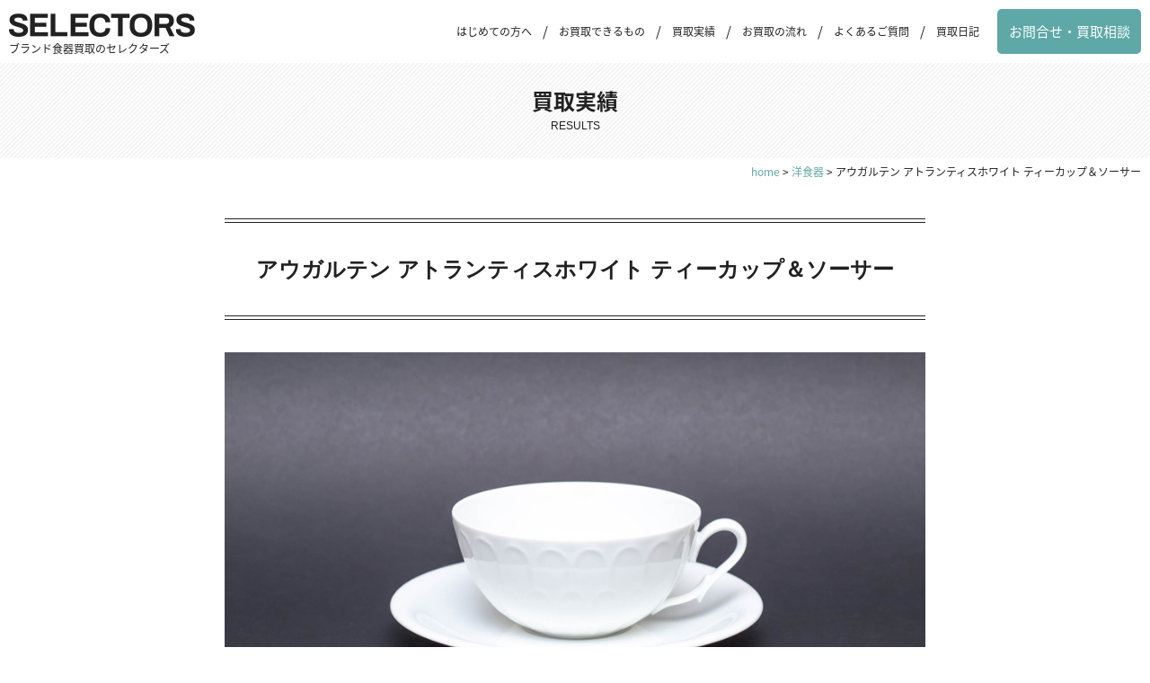

--- FILE ---
content_type: text/html; charset=UTF-8
request_url: https://selectors.jp/item3328/
body_size: 9417
content:
<!DOCTYPE html>
<html lang="ja">
<head>
<meta charset="UTF-8">
<meta name="viewport" content="width=device-width, initial-scale=1, user-scalable=no">
<!-- Facebook -->
<meta property="fb:admins" content="100001416430219">
<meta property="fb:app_id" content="322203918111221">
<meta property="og:site_name" content="ブランド食器買取のセレクターズ">
<meta property="og:type" content="article"><meta property="og:title" content="アウガルテン アトランティスホワイト ティーカップ＆ソーサー">
<meta property="og:url" content="https://selectors.jp/item3328/">
<meta property="og:description" content="アウガルテンのアトランティスホワイトのティーカップ＆ソーサーを買い取りました。魚の鱗をモチーフにしたレリーフが施され、陰影が美しいシリーズです。">
<meta property="og:image" content="https://selectors.jp/wp/wp-content/uploads/2023/02/3328.jpg">
<meta name="twitter:card" content="summary_large_image" />
<meta name="twitter:site" content="@selectors_jp" /><meta name="keywords" content="アトランティスホワイト,洋食器,AUGARTEN（アウガルテン）,ブランド食器,買取" />
<meta name="description" content="アウガルテンのアトランティスホワイトのティーカップ＆ソーサーを買い取りました。魚の鱗をモチーフにしたレリーフが施され、陰影が美しいシリーズです。" />
<title>アウガルテン アトランティスホワイト ティーカップ＆ソーサーを買い取りました｜ブランド食器買取のセレクターズ</title>
<meta name='robots' content='max-image-preview:large' />
<link rel='dns-prefetch' href='//ajax.googleapis.com' />
<link rel='dns-prefetch' href='//use.fontawesome.com' />
<link rel='dns-prefetch' href='//cdnjs.cloudflare.com' />
<link rel='dns-prefetch' href='//fonts.googleapis.com' />
<link rel="alternate" type="application/rss+xml" title="ブランド食器買取のセレクターズ &raquo; フィード" href="https://selectors.jp/feed/" />
<link rel="alternate" title="oEmbed (JSON)" type="application/json+oembed" href="https://selectors.jp/wp-json/oembed/1.0/embed?url=https%3A%2F%2Fselectors.jp%2Fitem3328%2F" />
<link rel="alternate" title="oEmbed (XML)" type="text/xml+oembed" href="https://selectors.jp/wp-json/oembed/1.0/embed?url=https%3A%2F%2Fselectors.jp%2Fitem3328%2F&#038;format=xml" />
<style id='wp-img-auto-sizes-contain-inline-css' type='text/css'>
img:is([sizes=auto i],[sizes^="auto," i]){contain-intrinsic-size:3000px 1500px}
/*# sourceURL=wp-img-auto-sizes-contain-inline-css */
</style>
<style id='wp-block-library-inline-css' type='text/css'>
:root{--wp-block-synced-color:#7a00df;--wp-block-synced-color--rgb:122,0,223;--wp-bound-block-color:var(--wp-block-synced-color);--wp-editor-canvas-background:#ddd;--wp-admin-theme-color:#007cba;--wp-admin-theme-color--rgb:0,124,186;--wp-admin-theme-color-darker-10:#006ba1;--wp-admin-theme-color-darker-10--rgb:0,107,160.5;--wp-admin-theme-color-darker-20:#005a87;--wp-admin-theme-color-darker-20--rgb:0,90,135;--wp-admin-border-width-focus:2px}@media (min-resolution:192dpi){:root{--wp-admin-border-width-focus:1.5px}}.wp-element-button{cursor:pointer}:root .has-very-light-gray-background-color{background-color:#eee}:root .has-very-dark-gray-background-color{background-color:#313131}:root .has-very-light-gray-color{color:#eee}:root .has-very-dark-gray-color{color:#313131}:root .has-vivid-green-cyan-to-vivid-cyan-blue-gradient-background{background:linear-gradient(135deg,#00d084,#0693e3)}:root .has-purple-crush-gradient-background{background:linear-gradient(135deg,#34e2e4,#4721fb 50%,#ab1dfe)}:root .has-hazy-dawn-gradient-background{background:linear-gradient(135deg,#faaca8,#dad0ec)}:root .has-subdued-olive-gradient-background{background:linear-gradient(135deg,#fafae1,#67a671)}:root .has-atomic-cream-gradient-background{background:linear-gradient(135deg,#fdd79a,#004a59)}:root .has-nightshade-gradient-background{background:linear-gradient(135deg,#330968,#31cdcf)}:root .has-midnight-gradient-background{background:linear-gradient(135deg,#020381,#2874fc)}:root{--wp--preset--font-size--normal:16px;--wp--preset--font-size--huge:42px}.has-regular-font-size{font-size:1em}.has-larger-font-size{font-size:2.625em}.has-normal-font-size{font-size:var(--wp--preset--font-size--normal)}.has-huge-font-size{font-size:var(--wp--preset--font-size--huge)}.has-text-align-center{text-align:center}.has-text-align-left{text-align:left}.has-text-align-right{text-align:right}.has-fit-text{white-space:nowrap!important}#end-resizable-editor-section{display:none}.aligncenter{clear:both}.items-justified-left{justify-content:flex-start}.items-justified-center{justify-content:center}.items-justified-right{justify-content:flex-end}.items-justified-space-between{justify-content:space-between}.screen-reader-text{border:0;clip-path:inset(50%);height:1px;margin:-1px;overflow:hidden;padding:0;position:absolute;width:1px;word-wrap:normal!important}.screen-reader-text:focus{background-color:#ddd;clip-path:none;color:#444;display:block;font-size:1em;height:auto;left:5px;line-height:normal;padding:15px 23px 14px;text-decoration:none;top:5px;width:auto;z-index:100000}html :where(.has-border-color){border-style:solid}html :where([style*=border-top-color]){border-top-style:solid}html :where([style*=border-right-color]){border-right-style:solid}html :where([style*=border-bottom-color]){border-bottom-style:solid}html :where([style*=border-left-color]){border-left-style:solid}html :where([style*=border-width]){border-style:solid}html :where([style*=border-top-width]){border-top-style:solid}html :where([style*=border-right-width]){border-right-style:solid}html :where([style*=border-bottom-width]){border-bottom-style:solid}html :where([style*=border-left-width]){border-left-style:solid}html :where(img[class*=wp-image-]){height:auto;max-width:100%}:where(figure){margin:0 0 1em}html :where(.is-position-sticky){--wp-admin--admin-bar--position-offset:var(--wp-admin--admin-bar--height,0px)}@media screen and (max-width:600px){html :where(.is-position-sticky){--wp-admin--admin-bar--position-offset:0px}}

/*# sourceURL=wp-block-library-inline-css */
</style><style id='global-styles-inline-css' type='text/css'>
:root{--wp--preset--aspect-ratio--square: 1;--wp--preset--aspect-ratio--4-3: 4/3;--wp--preset--aspect-ratio--3-4: 3/4;--wp--preset--aspect-ratio--3-2: 3/2;--wp--preset--aspect-ratio--2-3: 2/3;--wp--preset--aspect-ratio--16-9: 16/9;--wp--preset--aspect-ratio--9-16: 9/16;--wp--preset--color--black: #000000;--wp--preset--color--cyan-bluish-gray: #abb8c3;--wp--preset--color--white: #ffffff;--wp--preset--color--pale-pink: #f78da7;--wp--preset--color--vivid-red: #cf2e2e;--wp--preset--color--luminous-vivid-orange: #ff6900;--wp--preset--color--luminous-vivid-amber: #fcb900;--wp--preset--color--light-green-cyan: #7bdcb5;--wp--preset--color--vivid-green-cyan: #00d084;--wp--preset--color--pale-cyan-blue: #8ed1fc;--wp--preset--color--vivid-cyan-blue: #0693e3;--wp--preset--color--vivid-purple: #9b51e0;--wp--preset--gradient--vivid-cyan-blue-to-vivid-purple: linear-gradient(135deg,rgb(6,147,227) 0%,rgb(155,81,224) 100%);--wp--preset--gradient--light-green-cyan-to-vivid-green-cyan: linear-gradient(135deg,rgb(122,220,180) 0%,rgb(0,208,130) 100%);--wp--preset--gradient--luminous-vivid-amber-to-luminous-vivid-orange: linear-gradient(135deg,rgb(252,185,0) 0%,rgb(255,105,0) 100%);--wp--preset--gradient--luminous-vivid-orange-to-vivid-red: linear-gradient(135deg,rgb(255,105,0) 0%,rgb(207,46,46) 100%);--wp--preset--gradient--very-light-gray-to-cyan-bluish-gray: linear-gradient(135deg,rgb(238,238,238) 0%,rgb(169,184,195) 100%);--wp--preset--gradient--cool-to-warm-spectrum: linear-gradient(135deg,rgb(74,234,220) 0%,rgb(151,120,209) 20%,rgb(207,42,186) 40%,rgb(238,44,130) 60%,rgb(251,105,98) 80%,rgb(254,248,76) 100%);--wp--preset--gradient--blush-light-purple: linear-gradient(135deg,rgb(255,206,236) 0%,rgb(152,150,240) 100%);--wp--preset--gradient--blush-bordeaux: linear-gradient(135deg,rgb(254,205,165) 0%,rgb(254,45,45) 50%,rgb(107,0,62) 100%);--wp--preset--gradient--luminous-dusk: linear-gradient(135deg,rgb(255,203,112) 0%,rgb(199,81,192) 50%,rgb(65,88,208) 100%);--wp--preset--gradient--pale-ocean: linear-gradient(135deg,rgb(255,245,203) 0%,rgb(182,227,212) 50%,rgb(51,167,181) 100%);--wp--preset--gradient--electric-grass: linear-gradient(135deg,rgb(202,248,128) 0%,rgb(113,206,126) 100%);--wp--preset--gradient--midnight: linear-gradient(135deg,rgb(2,3,129) 0%,rgb(40,116,252) 100%);--wp--preset--font-size--small: 13px;--wp--preset--font-size--medium: 20px;--wp--preset--font-size--large: 36px;--wp--preset--font-size--x-large: 42px;--wp--preset--spacing--20: 0.44rem;--wp--preset--spacing--30: 0.67rem;--wp--preset--spacing--40: 1rem;--wp--preset--spacing--50: 1.5rem;--wp--preset--spacing--60: 2.25rem;--wp--preset--spacing--70: 3.38rem;--wp--preset--spacing--80: 5.06rem;--wp--preset--shadow--natural: 6px 6px 9px rgba(0, 0, 0, 0.2);--wp--preset--shadow--deep: 12px 12px 50px rgba(0, 0, 0, 0.4);--wp--preset--shadow--sharp: 6px 6px 0px rgba(0, 0, 0, 0.2);--wp--preset--shadow--outlined: 6px 6px 0px -3px rgb(255, 255, 255), 6px 6px rgb(0, 0, 0);--wp--preset--shadow--crisp: 6px 6px 0px rgb(0, 0, 0);}:where(.is-layout-flex){gap: 0.5em;}:where(.is-layout-grid){gap: 0.5em;}body .is-layout-flex{display: flex;}.is-layout-flex{flex-wrap: wrap;align-items: center;}.is-layout-flex > :is(*, div){margin: 0;}body .is-layout-grid{display: grid;}.is-layout-grid > :is(*, div){margin: 0;}:where(.wp-block-columns.is-layout-flex){gap: 2em;}:where(.wp-block-columns.is-layout-grid){gap: 2em;}:where(.wp-block-post-template.is-layout-flex){gap: 1.25em;}:where(.wp-block-post-template.is-layout-grid){gap: 1.25em;}.has-black-color{color: var(--wp--preset--color--black) !important;}.has-cyan-bluish-gray-color{color: var(--wp--preset--color--cyan-bluish-gray) !important;}.has-white-color{color: var(--wp--preset--color--white) !important;}.has-pale-pink-color{color: var(--wp--preset--color--pale-pink) !important;}.has-vivid-red-color{color: var(--wp--preset--color--vivid-red) !important;}.has-luminous-vivid-orange-color{color: var(--wp--preset--color--luminous-vivid-orange) !important;}.has-luminous-vivid-amber-color{color: var(--wp--preset--color--luminous-vivid-amber) !important;}.has-light-green-cyan-color{color: var(--wp--preset--color--light-green-cyan) !important;}.has-vivid-green-cyan-color{color: var(--wp--preset--color--vivid-green-cyan) !important;}.has-pale-cyan-blue-color{color: var(--wp--preset--color--pale-cyan-blue) !important;}.has-vivid-cyan-blue-color{color: var(--wp--preset--color--vivid-cyan-blue) !important;}.has-vivid-purple-color{color: var(--wp--preset--color--vivid-purple) !important;}.has-black-background-color{background-color: var(--wp--preset--color--black) !important;}.has-cyan-bluish-gray-background-color{background-color: var(--wp--preset--color--cyan-bluish-gray) !important;}.has-white-background-color{background-color: var(--wp--preset--color--white) !important;}.has-pale-pink-background-color{background-color: var(--wp--preset--color--pale-pink) !important;}.has-vivid-red-background-color{background-color: var(--wp--preset--color--vivid-red) !important;}.has-luminous-vivid-orange-background-color{background-color: var(--wp--preset--color--luminous-vivid-orange) !important;}.has-luminous-vivid-amber-background-color{background-color: var(--wp--preset--color--luminous-vivid-amber) !important;}.has-light-green-cyan-background-color{background-color: var(--wp--preset--color--light-green-cyan) !important;}.has-vivid-green-cyan-background-color{background-color: var(--wp--preset--color--vivid-green-cyan) !important;}.has-pale-cyan-blue-background-color{background-color: var(--wp--preset--color--pale-cyan-blue) !important;}.has-vivid-cyan-blue-background-color{background-color: var(--wp--preset--color--vivid-cyan-blue) !important;}.has-vivid-purple-background-color{background-color: var(--wp--preset--color--vivid-purple) !important;}.has-black-border-color{border-color: var(--wp--preset--color--black) !important;}.has-cyan-bluish-gray-border-color{border-color: var(--wp--preset--color--cyan-bluish-gray) !important;}.has-white-border-color{border-color: var(--wp--preset--color--white) !important;}.has-pale-pink-border-color{border-color: var(--wp--preset--color--pale-pink) !important;}.has-vivid-red-border-color{border-color: var(--wp--preset--color--vivid-red) !important;}.has-luminous-vivid-orange-border-color{border-color: var(--wp--preset--color--luminous-vivid-orange) !important;}.has-luminous-vivid-amber-border-color{border-color: var(--wp--preset--color--luminous-vivid-amber) !important;}.has-light-green-cyan-border-color{border-color: var(--wp--preset--color--light-green-cyan) !important;}.has-vivid-green-cyan-border-color{border-color: var(--wp--preset--color--vivid-green-cyan) !important;}.has-pale-cyan-blue-border-color{border-color: var(--wp--preset--color--pale-cyan-blue) !important;}.has-vivid-cyan-blue-border-color{border-color: var(--wp--preset--color--vivid-cyan-blue) !important;}.has-vivid-purple-border-color{border-color: var(--wp--preset--color--vivid-purple) !important;}.has-vivid-cyan-blue-to-vivid-purple-gradient-background{background: var(--wp--preset--gradient--vivid-cyan-blue-to-vivid-purple) !important;}.has-light-green-cyan-to-vivid-green-cyan-gradient-background{background: var(--wp--preset--gradient--light-green-cyan-to-vivid-green-cyan) !important;}.has-luminous-vivid-amber-to-luminous-vivid-orange-gradient-background{background: var(--wp--preset--gradient--luminous-vivid-amber-to-luminous-vivid-orange) !important;}.has-luminous-vivid-orange-to-vivid-red-gradient-background{background: var(--wp--preset--gradient--luminous-vivid-orange-to-vivid-red) !important;}.has-very-light-gray-to-cyan-bluish-gray-gradient-background{background: var(--wp--preset--gradient--very-light-gray-to-cyan-bluish-gray) !important;}.has-cool-to-warm-spectrum-gradient-background{background: var(--wp--preset--gradient--cool-to-warm-spectrum) !important;}.has-blush-light-purple-gradient-background{background: var(--wp--preset--gradient--blush-light-purple) !important;}.has-blush-bordeaux-gradient-background{background: var(--wp--preset--gradient--blush-bordeaux) !important;}.has-luminous-dusk-gradient-background{background: var(--wp--preset--gradient--luminous-dusk) !important;}.has-pale-ocean-gradient-background{background: var(--wp--preset--gradient--pale-ocean) !important;}.has-electric-grass-gradient-background{background: var(--wp--preset--gradient--electric-grass) !important;}.has-midnight-gradient-background{background: var(--wp--preset--gradient--midnight) !important;}.has-small-font-size{font-size: var(--wp--preset--font-size--small) !important;}.has-medium-font-size{font-size: var(--wp--preset--font-size--medium) !important;}.has-large-font-size{font-size: var(--wp--preset--font-size--large) !important;}.has-x-large-font-size{font-size: var(--wp--preset--font-size--x-large) !important;}
/*# sourceURL=global-styles-inline-css */
</style>

<style id='classic-theme-styles-inline-css' type='text/css'>
/*! This file is auto-generated */
.wp-block-button__link{color:#fff;background-color:#32373c;border-radius:9999px;box-shadow:none;text-decoration:none;padding:calc(.667em + 2px) calc(1.333em + 2px);font-size:1.125em}.wp-block-file__button{background:#32373c;color:#fff;text-decoration:none}
/*# sourceURL=/wp-includes/css/classic-themes.min.css */
</style>
<link rel='stylesheet' id='style-css' href='https://selectors.jp/wp/wp-content/themes/selectors4/style.css?ver=6.9' type='text/css' media='all' />
<link rel='stylesheet' id='Noto-css' href='https://fonts.googleapis.com/earlyaccess/notosansjapanese.css?ver=6.9' type='text/css' media='all' />
<link rel='stylesheet' id='Archivo-css' href='https://fonts.googleapis.com/css?family=Archivo+Black&#038;ver=6.9' type='text/css' media='all' />
<link rel='stylesheet' id='swiper-css' href='https://cdnjs.cloudflare.com/ajax/libs/Swiper/4.3.3/css/swiper.min.css?ver=6.9' type='text/css' media='all' />
<link rel='stylesheet' id='selectors-css' href='https://selectors.jp/wp/wp-content/themes/selectors4/css/style.css?ver=2026.01.13' type='text/css' media='all' />
<link rel='stylesheet' id='wp-associate-post-r2-css' href='https://selectors.jp/wp/wp-content/plugins/wp-associate-post-r2/css/skin-standard.css?ver=5.0.1' type='text/css' media='all' />
<script type="text/javascript" src="https://ajax.googleapis.com/ajax/libs/jquery/1.11.3/jquery.min.js?ver=6.9" id="jquery-js"></script>
<script type="text/javascript" src="https://use.fontawesome.com/68a085e5f8.js?ver=6.9" id="fontawesome-js"></script>
<script type="text/javascript" src="https://cdnjs.cloudflare.com/ajax/libs/Swiper/4.3.3/js/swiper.min.js?ver=6.9" id="swiper-js"></script>
<script type="text/javascript" src="https://selectors.jp/wp/wp-content/themes/selectors4/js/script.js?ver=6.9" id="script-js"></script>
<link rel="https://api.w.org/" href="https://selectors.jp/wp-json/" /><link rel="alternate" title="JSON" type="application/json" href="https://selectors.jp/wp-json/wp/v2/posts/15673" /><link rel="EditURI" type="application/rsd+xml" title="RSD" href="https://selectors.jp/wp/xmlrpc.php?rsd" />
<meta name="generator" content="WordPress 6.9" />
<link rel="canonical" href="https://selectors.jp/item3328/" />
<link rel='shortlink' href='https://selectors.jp/?p=15673' />
<script type="text/javascript">
	window._se_plugin_version = '8.1.9';
</script>
<link rel="icon" href="https://selectors.jp/wp/wp-content/uploads/2020/04/cropped-icon-32x32.png" sizes="32x32" />
<link rel="icon" href="https://selectors.jp/wp/wp-content/uploads/2020/04/cropped-icon-192x192.png" sizes="192x192" />
<link rel="apple-touch-icon" href="https://selectors.jp/wp/wp-content/uploads/2020/04/cropped-icon-180x180.png" />
<meta name="msapplication-TileImage" content="https://selectors.jp/wp/wp-content/uploads/2020/04/cropped-icon-270x270.png" />
<!-- Global site tag (gtag.js) - Google Analytics -->
<script async src="https://www.googletagmanager.com/gtag/js?id=UA-72408283-2"></script>
<script>
  window.dataLayer = window.dataLayer || [];
  function gtag(){dataLayer.push(arguments);}
  gtag('js', new Date());

  gtag('config', 'UA-72408283-2');
</script>
</head>
<body>
<div class="wrap">
<header class="header">
	<div class="inner inner--1280">
		<button type="button" class="menu-btn"><i class="fa fa-bars" aria-hidden="true"></i></button>
		<p class="logo"><a href="https://selectors.jp/" rel="home"><img src="https://selectors.jp/wp/wp-content/themes/selectors4/img/logo.png" alt="ブランソ食器買取のセレクターズ" width="208" height="26"></a></p>
		<p class="description">ブランド食器買取のセレクターズ</p>
		<nav class="header-menu">
			<ul>
				<li><a href="https://selectors.jp/message/">はじめての方へ</a></li>
				<li><a href="https://selectors.jp/item/">お買取できるもの</a></li>
				<li><a href="https://selectors.jp/results/">買取実績</a></li>
				<li><a href="https://selectors.jp/flow/">お買取の流れ</a></li>
				<li><a href="https://selectors.jp/faq/">よくあるご質問</a></li>
				<li><a href="https://selectors.jp/blog/">買取日記</a></li>
			</ul>
			<p class="header-contact"><a href="https://selectors.jp/contact/">お問合せ・買取相談</a></p>
		</nav>
	</div>
</header>
<div class="sidebar">
	<div class="inner">

		<nav class="sidebar__menu">
			<div class="sidebar-headline"><h2>目次</h2><span>CONTENTS</span></div>
			<div class="menu-container">
				<ul>
					<li><a href="https://selectors.jp/message/">はじめての方へ</a></li>
					<li><a href="https://selectors.jp/item/">お買取できるもの</a></li>
					<li><a href="https://selectors.jp/flow/">お買取の流れ</a></li>
				</ul>
				<ul>
					<li><a href="https://selectors.jp/faq/">よくあるご質問</a></li>
					<li><a href="https://selectors.jp/about/">事業者概要</a></li>
					<li><a href="https://selectors.jp/blog/">買取日記（ブログ）</a></li>
				</ul>
			</div>
		</nav>

		<div class="sidebar__contact">
			<ul class="contact contact--sidebar">
				<li>
					<a href="https://selectors.jp/results/">
						<span>いくらで売れるか？</span>
						<span class="contact-label">買取価格を調べる</span>
						<span>（買取実績）</span>
					</a>
				</li>
				<li>
					<a href="https://selectors.jp/contact/">
						<span>ネットで気軽に</span>
						<span class="contact-label">お問合せ・買取相談</span>
						<span>（24時間受付）</span>
					</a>
				</li>
				<li>
					<a href="tel:0120-33-6785">
						<span>フリーダイヤル</span>			
						<span class="free-dial">0120-33-6785</span>
						<span>（ 電話受付 11:00〜20:00 ）</span>
					</a>
				</li>
			</ul>
		</div>

	</div>
</div><main class="main"><article class="contents">

	<div class="contents__header">
		<p class="head-ja">買取実績</p><span class="head-en">RESULTS</span>
	</div>

	<div class="contents__body">

		<div class="breadcrumb" typeof="BreadcrumbList" vocab="https://schema.org/">
			<span property="itemListElement" typeof="ListItem"><a property="item" typeof="WebPage" title="ブランド食器買取のセレクターズへ移動" href="https://selectors.jp" class="home"><span property="name">home</span></a><meta property="position" content="1"></span> &gt; <span property="itemListElement" typeof="ListItem"><a property="item" typeof="WebPage" title="洋食器のカテゴリーアーカイブへ移動" href="https://selectors.jp/category/western-tableware/" class="taxonomy category"><span property="name">洋食器</span></a><meta property="position" content="2"></span> &gt; <span property="itemListElement" typeof="ListItem"><span property="name">アウガルテン アトランティスホワイト ティーカップ＆ソーサー</span><meta property="position" content="3"></span>		</div>
		
		<section class="section--p">
			<div class="inner inner--800">
					
				<header class="entry__header">
					<h1 class="title">アウガルテン アトランティスホワイト ティーカップ＆ソーサー</h1>
				</header>
	
				<div class="entry__body">

					<div class="section--m">
						<div class="results-photo swiper-container">
							<ul class="swiper-wrapper">
																<li class="swiper-slide"><img src="https://selectors.jp/wp/wp-content/uploads/2023/02/3328.jpg" alt="アウガルテン アトランティスホワイト ティーカップ＆ソーサー"></li>
																								<li class="swiper-slide"><img src="https://selectors.jp/wp/wp-content/uploads/2023/02/3328_1.jpg" alt="アウガルテン アトランティスホワイト ティーカップ＆ソーサー"></li>
																								<li class="swiper-slide"><img src="https://selectors.jp/wp/wp-content/uploads/2023/02/3328_2.jpg" alt="アウガルテン アトランティスホワイト ティーカップ＆ソーサー"></li>
																								<li class="swiper-slide"><img src="https://selectors.jp/wp/wp-content/uploads/2023/02/3328_3.jpg" alt="アウガルテン アトランティスホワイト ティーカップ＆ソーサー"></li>
																								<li class="swiper-slide"><img src="https://selectors.jp/wp/wp-content/uploads/2023/02/3328_4.jpg" alt="アウガルテン アトランティスホワイト ティーカップ＆ソーサー"></li>
																							</ul>
							<div class="swiper-pagination"></div>
						</div>
						<script>
							var swiper = new Swiper('.swiper-container', {
								loop: true,
								pagination: {
									el: '.swiper-pagination',
									clickable: true,
								}
							});
						</script>

						<div class="section--m">
							<p>オーストリアの名窯、アウガルテンのアトランティスホワイトのティーカップ＆ソーサー。</p>
<p>ウィーン分離派のヨーゼフ・ホフマンによるデザイン。魚の鱗をモチーフにしたレリーフが施され、陰影が美しいシリーズです。</p>						</div>
						
						<div class="section--m results-detail">
							<table class="table table--outline">
								<tr>
									<th>カテゴリ</th>
									<td><ul class="post-categories">
	<li><a href="https://selectors.jp/category/western-tableware/" rel="category tag">洋食器</a></li></ul></td>
								</tr>
								<tr>
									<th>ブランド</th>
									<td>
										<ul class="post-tags">
											<li><a href="https://selectors.jp/tag/augarten/" rel="tag">AUGARTEN（アウガルテン）</a></li>																					</ul>
									</td>
								</tr>
																<tr>
									<th>シリーズ</th>
									<td>Atlantis（アトランティス）</td>
								</tr>
																								<tr>
									<th>サイズ</th>
									<td>カップ：直径100 × 高さ50mm、ソーサー：直径152mm</td>
								</tr>
																								<tr>
									<th>付属品</th>
									<td>なし</td>
								</tr>
																								<tr>
									<th>ランク</th>
									<td>B（良品）：使用感が少ない、全体的に状態が良いもの</td>
								</tr>
																<tr>
									<th>買取価格</th>
									<td>	
																				<span class="price">7,000</span>円									</td>
								</tr>
								<tr>
									<th>補足説明</th>
									<td>	
																				特に目立つダメージのない、状態の良いお品物でした。									</td>
								</tr>
							</table>
							<div class="caution">
								<ul class="list list--asterisk">
									<li><a href="https://selectors.jp/results/rank/">商品のランクについて詳しくはこちら</a>をご覧ください。</li>
									<li>買取時期の状況によって買取価格が変ることがあります。</li>
									<li>お買取したお品物は全て<a href="https://store.shopping.yahoo.co.jp/selectors/">Yahooショッピング</a>、<a href="https://auctions.yahoo.co.jp/seller/AAW9WjduHcgA3xCxp1zq7eCENhuRg?user_type=c">ヤフオク</a>にて販売しています。</li>
								</ul>
							</div>
						</div>
					</div>

				</div>
															
				<footer class="entry__footer">
					<p>（更新日：2023年02月07日）</p>
					<ul class="share">
  <li><a href="https://www.facebook.com/share.php?u=https://selectors.jp/item3328/&t=アウガルテン アトランティスホワイト ティーカップ＆ソーサー" target="_blank"><span><i class="fa fa-facebook" aria-hidden="true"></i></span></a></li>
	<li><a href="https://twitter.com/share?url=https://selectors.jp/item3328/&text=アウガルテン アトランティスホワイト ティーカップ＆ソーサー&via=selectors_jp&tw_p=tweetbutton&related=selectors_jp" target="_blank"><span><i class="fa fa-twitter" aria-hidden="true"></i></span></a></li>
  <li><a href="https://b.hatena.ne.jp/add?mode=confirm&url=https://selectors.jp/item3328/&title=アウガルテン アトランティスホワイト ティーカップ＆ソーサー" target="_blank"><span>B!</span></a></li>
  <li><a href="https://getpocket.com/edit?url=https://selectors.jp/item3328/&title=アウガルテン アトランティスホワイト ティーカップ＆ソーサー" target="_blank"><span><i class="fa fa-get-pocket" aria-hidden="true"></i></span></a></li>
</ul>					<ul class="navigation">
						<li class="prev"><a href="https://selectors.jp/item3358/" rel="prev">前に戻る</a></li>
						<li class="next"><a href="https://selectors.jp/item3247/" rel="next">次に進む</a></li>
					</ul>
				</footer>
	
							</div>
		</section>

		<div class='yarpp yarpp-related yarpp-related-website yarpp-template-yarpp-template-selectors'>
<section class="section--p section--Gray">
	<div class="inner">
		<div class="headline1"><h2 class="head-ja">関連する買取実績</h2><span class="head-en">RELATED</span></div>
				<ul class="results-list">
						<li class="cards cards--results">
				<a href="https://selectors.jp/item1046/">
					<img src="https://selectors.jp/wp/wp-content/plugins/lazy-load/images/1x1.trans.gif" data-lazy-src="https://selectors.jp/wp/wp-content/uploads/2018/11/1046-300x200.jpg" width="300" height="200" class="attachment-thumb-small size-thumb-small wp-post-image" alt="アウガルテン ビーダーマイヤー ティーカップ＆ソーサー" decoding="async" loading="lazy" srcset="https://selectors.jp/wp/wp-content/uploads/2018/11/1046-300x200.jpg 300w, https://selectors.jp/wp/wp-content/uploads/2018/11/1046-600x400.jpg 600w, https://selectors.jp/wp/wp-content/uploads/2018/11/1046.jpg 900w" sizes="auto, (max-width: 300px) 100vw, 300px"><noscript><img width="300" height="200" src="https://selectors.jp/wp/wp-content/uploads/2018/11/1046-300x200.jpg" class="attachment-thumb-small size-thumb-small wp-post-image" alt="アウガルテン ビーダーマイヤー ティーカップ＆ソーサー" decoding="async" loading="lazy" srcset="https://selectors.jp/wp/wp-content/uploads/2018/11/1046-300x200.jpg 300w, https://selectors.jp/wp/wp-content/uploads/2018/11/1046-600x400.jpg 600w, https://selectors.jp/wp/wp-content/uploads/2018/11/1046.jpg 900w" sizes="auto, (max-width: 300px) 100vw, 300px" /></noscript>					<h3>アウガルテン ビーダーマイヤー ティーカップ＆ソーサー</h3>
					<div class="purchase">買取価格：
												<span class="price">12,000</span>円					</div>
				</a>
			</li>
					<li class="cards cards--results">
				<a href="https://selectors.jp/item1443/">
					<img src="https://selectors.jp/wp/wp-content/plugins/lazy-load/images/1x1.trans.gif" data-lazy-src="https://selectors.jp/wp/wp-content/uploads/2019/09/1443-300x200.jpg" width="300" height="200" class="attachment-thumb-small size-thumb-small wp-post-image" alt="アウガルテン マリアテレジア（スミレ） デミタスカップ＆ソーサー" decoding="async" loading="lazy" srcset="https://selectors.jp/wp/wp-content/uploads/2019/09/1443-300x200.jpg 300w, https://selectors.jp/wp/wp-content/uploads/2019/09/1443-600x400.jpg 600w, https://selectors.jp/wp/wp-content/uploads/2019/09/1443.jpg 900w" sizes="auto, (max-width: 300px) 100vw, 300px"><noscript><img width="300" height="200" src="https://selectors.jp/wp/wp-content/uploads/2019/09/1443-300x200.jpg" class="attachment-thumb-small size-thumb-small wp-post-image" alt="アウガルテン マリアテレジア（スミレ） デミタスカップ＆ソーサー" decoding="async" loading="lazy" srcset="https://selectors.jp/wp/wp-content/uploads/2019/09/1443-300x200.jpg 300w, https://selectors.jp/wp/wp-content/uploads/2019/09/1443-600x400.jpg 600w, https://selectors.jp/wp/wp-content/uploads/2019/09/1443.jpg 900w" sizes="auto, (max-width: 300px) 100vw, 300px" /></noscript>					<h3>アウガルテン マリアテレジア（スミレ） デミタスカップ＆ソーサー</h3>
					<div class="purchase">買取価格：
												<span class="price">6,000</span>円					</div>
				</a>
			</li>
					<li class="cards cards--results">
				<a href="https://selectors.jp/item2452/">
					<img src="https://selectors.jp/wp/wp-content/plugins/lazy-load/images/1x1.trans.gif" data-lazy-src="https://selectors.jp/wp/wp-content/uploads/2021/07/2452-300x200.jpg" width="300" height="200" class="attachment-thumb-small size-thumb-small wp-post-image" alt="アウガルテン スキャタードグレープリーブス デミタスカップ＆ソーサー" decoding="async" loading="lazy" srcset="https://selectors.jp/wp/wp-content/uploads/2021/07/2452-300x200.jpg 300w, https://selectors.jp/wp/wp-content/uploads/2021/07/2452-600x400.jpg 600w, https://selectors.jp/wp/wp-content/uploads/2021/07/2452.jpg 900w" sizes="auto, (max-width: 300px) 100vw, 300px"><noscript><img width="300" height="200" src="https://selectors.jp/wp/wp-content/uploads/2021/07/2452-300x200.jpg" class="attachment-thumb-small size-thumb-small wp-post-image" alt="アウガルテン スキャタードグレープリーブス デミタスカップ＆ソーサー" decoding="async" loading="lazy" srcset="https://selectors.jp/wp/wp-content/uploads/2021/07/2452-300x200.jpg 300w, https://selectors.jp/wp/wp-content/uploads/2021/07/2452-600x400.jpg 600w, https://selectors.jp/wp/wp-content/uploads/2021/07/2452.jpg 900w" sizes="auto, (max-width: 300px) 100vw, 300px" /></noscript>					<h3>アウガルテン スキャタードグレープリーブス デミタスカップ＆ソーサー</h3>
					<div class="purchase">買取価格：
												<span class="price">7,000</span>円					</div>
				</a>
			</li>
					<li class="cards cards--results">
				<a href="https://selectors.jp/item1427/">
					<img src="https://selectors.jp/wp/wp-content/plugins/lazy-load/images/1x1.trans.gif" data-lazy-src="https://selectors.jp/wp/wp-content/uploads/2019/08/1427-300x200.jpg" width="300" height="200" class="attachment-thumb-small size-thumb-small wp-post-image" alt="アウガルテン マリアテレジア（スイセン） 兼用カップ＆ソーサー" decoding="async" loading="lazy" srcset="https://selectors.jp/wp/wp-content/uploads/2019/08/1427-300x200.jpg 300w, https://selectors.jp/wp/wp-content/uploads/2019/08/1427-600x400.jpg 600w, https://selectors.jp/wp/wp-content/uploads/2019/08/1427.jpg 900w" sizes="auto, (max-width: 300px) 100vw, 300px"><noscript><img width="300" height="200" src="https://selectors.jp/wp/wp-content/uploads/2019/08/1427-300x200.jpg" class="attachment-thumb-small size-thumb-small wp-post-image" alt="アウガルテン マリアテレジア（スイセン） 兼用カップ＆ソーサー" decoding="async" loading="lazy" srcset="https://selectors.jp/wp/wp-content/uploads/2019/08/1427-300x200.jpg 300w, https://selectors.jp/wp/wp-content/uploads/2019/08/1427-600x400.jpg 600w, https://selectors.jp/wp/wp-content/uploads/2019/08/1427.jpg 900w" sizes="auto, (max-width: 300px) 100vw, 300px" /></noscript>					<h3>アウガルテン マリアテレジア（スイセン） 兼用カップ＆ソーサー</h3>
					<div class="purchase">買取価格：
												<span class="price">5,000</span>円					</div>
				</a>
			</li>
					<li class="cards cards--results">
				<a href="https://selectors.jp/item712/">
					<img src="https://selectors.jp/wp/wp-content/plugins/lazy-load/images/1x1.trans.gif" data-lazy-src="https://selectors.jp/wp/wp-content/uploads/2017/11/712-300x200.jpg" width="300" height="200" class="attachment-thumb-small size-thumb-small wp-post-image" alt="アウガルテン マリアテレジア（バラ） 16cmボウル" decoding="async" loading="lazy" srcset="https://selectors.jp/wp/wp-content/uploads/2017/11/712-300x200.jpg 300w, https://selectors.jp/wp/wp-content/uploads/2017/11/712-600x400.jpg 600w, https://selectors.jp/wp/wp-content/uploads/2017/11/712.jpg 900w" sizes="auto, (max-width: 300px) 100vw, 300px"><noscript><img width="300" height="200" src="https://selectors.jp/wp/wp-content/uploads/2017/11/712-300x200.jpg" class="attachment-thumb-small size-thumb-small wp-post-image" alt="アウガルテン マリアテレジア（バラ） 16cmボウル" decoding="async" loading="lazy" srcset="https://selectors.jp/wp/wp-content/uploads/2017/11/712-300x200.jpg 300w, https://selectors.jp/wp/wp-content/uploads/2017/11/712-600x400.jpg 600w, https://selectors.jp/wp/wp-content/uploads/2017/11/712.jpg 900w" sizes="auto, (max-width: 300px) 100vw, 300px" /></noscript>					<h3>アウガルテン マリアテレジア（バラ） 16cmボウル</h3>
					<div class="purchase">買取価格：
												<span class="price">6,000</span>円					</div>
				</a>
			</li>
					<li class="cards cards--results">
				<a href="https://selectors.jp/item711/">
					<img src="https://selectors.jp/wp/wp-content/plugins/lazy-load/images/1x1.trans.gif" data-lazy-src="https://selectors.jp/wp/wp-content/uploads/2017/11/711-300x200.jpg" width="300" height="200" class="attachment-thumb-small size-thumb-small wp-post-image" alt="アウガルテン シンプルブーケ ラウンドディッシュ" decoding="async" loading="lazy" srcset="https://selectors.jp/wp/wp-content/uploads/2017/11/711-300x200.jpg 300w, https://selectors.jp/wp/wp-content/uploads/2017/11/711-600x400.jpg 600w, https://selectors.jp/wp/wp-content/uploads/2017/11/711.jpg 900w" sizes="auto, (max-width: 300px) 100vw, 300px"><noscript><img width="300" height="200" src="https://selectors.jp/wp/wp-content/uploads/2017/11/711-300x200.jpg" class="attachment-thumb-small size-thumb-small wp-post-image" alt="アウガルテン シンプルブーケ ラウンドディッシュ" decoding="async" loading="lazy" srcset="https://selectors.jp/wp/wp-content/uploads/2017/11/711-300x200.jpg 300w, https://selectors.jp/wp/wp-content/uploads/2017/11/711-600x400.jpg 600w, https://selectors.jp/wp/wp-content/uploads/2017/11/711.jpg 900w" sizes="auto, (max-width: 300px) 100vw, 300px" /></noscript>					<h3>アウガルテン シンプルブーケ ラウンドディッシュ</h3>
					<div class="purchase">買取価格：
												<span class="price">6,000</span>円					</div>
				</a>
			</li>
					<li class="cards cards--results">
				<a href="https://selectors.jp/item1044/">
					<img src="https://selectors.jp/wp/wp-content/plugins/lazy-load/images/1x1.trans.gif" data-lazy-src="https://selectors.jp/wp/wp-content/uploads/2018/11/1044-300x200.jpg" width="300" height="200" class="attachment-thumb-small size-thumb-small wp-post-image" alt="アウガルテン リッチフローラルブーケ リーフディッシュ" decoding="async" loading="lazy" srcset="https://selectors.jp/wp/wp-content/uploads/2018/11/1044-300x200.jpg 300w, https://selectors.jp/wp/wp-content/uploads/2018/11/1044-600x400.jpg 600w, https://selectors.jp/wp/wp-content/uploads/2018/11/1044.jpg 900w" sizes="auto, (max-width: 300px) 100vw, 300px"><noscript><img width="300" height="200" src="https://selectors.jp/wp/wp-content/uploads/2018/11/1044-300x200.jpg" class="attachment-thumb-small size-thumb-small wp-post-image" alt="アウガルテン リッチフローラルブーケ リーフディッシュ" decoding="async" loading="lazy" srcset="https://selectors.jp/wp/wp-content/uploads/2018/11/1044-300x200.jpg 300w, https://selectors.jp/wp/wp-content/uploads/2018/11/1044-600x400.jpg 600w, https://selectors.jp/wp/wp-content/uploads/2018/11/1044.jpg 900w" sizes="auto, (max-width: 300px) 100vw, 300px" /></noscript>					<h3>アウガルテン リッチフローラルブーケ リーフディッシュ</h3>
					<div class="purchase">買取価格：
												<span class="price">9,000</span>円					</div>
				</a>
			</li>
					<li class="cards cards--results">
				<a href="https://selectors.jp/item1047/">
					<img src="https://selectors.jp/wp/wp-content/plugins/lazy-load/images/1x1.trans.gif" data-lazy-src="https://selectors.jp/wp/wp-content/uploads/2018/11/1047-300x200.jpg" width="300" height="200" class="attachment-thumb-small size-thumb-small wp-post-image" alt="アウガルテン ビーダーマイヤー 19cmプレート" decoding="async" loading="lazy" srcset="https://selectors.jp/wp/wp-content/uploads/2018/11/1047-300x200.jpg 300w, https://selectors.jp/wp/wp-content/uploads/2018/11/1047-600x400.jpg 600w, https://selectors.jp/wp/wp-content/uploads/2018/11/1047.jpg 900w" sizes="auto, (max-width: 300px) 100vw, 300px"><noscript><img width="300" height="200" src="https://selectors.jp/wp/wp-content/uploads/2018/11/1047-300x200.jpg" class="attachment-thumb-small size-thumb-small wp-post-image" alt="アウガルテン ビーダーマイヤー 19cmプレート" decoding="async" loading="lazy" srcset="https://selectors.jp/wp/wp-content/uploads/2018/11/1047-300x200.jpg 300w, https://selectors.jp/wp/wp-content/uploads/2018/11/1047-600x400.jpg 600w, https://selectors.jp/wp/wp-content/uploads/2018/11/1047.jpg 900w" sizes="auto, (max-width: 300px) 100vw, 300px" /></noscript>					<h3>アウガルテン ビーダーマイヤー 19cmプレート</h3>
					<div class="purchase">買取価格：
												<span class="price">8,000</span>円					</div>
				</a>
			</li>
					<li class="cards cards--results">
				<a href="https://selectors.jp/item2206/">
					<img src="https://selectors.jp/wp/wp-content/plugins/lazy-load/images/1x1.trans.gif" data-lazy-src="https://selectors.jp/wp/wp-content/uploads/2021/04/2206-300x200.jpg" width="300" height="200" class="attachment-thumb-small size-thumb-small wp-post-image" alt="アウガルテン マリアテレジア（スミレ） 16cmプレート" decoding="async" loading="lazy" srcset="https://selectors.jp/wp/wp-content/uploads/2021/04/2206-300x200.jpg 300w, https://selectors.jp/wp/wp-content/uploads/2021/04/2206-600x400.jpg 600w, https://selectors.jp/wp/wp-content/uploads/2021/04/2206.jpg 900w" sizes="auto, (max-width: 300px) 100vw, 300px"><noscript><img width="300" height="200" src="https://selectors.jp/wp/wp-content/uploads/2021/04/2206-300x200.jpg" class="attachment-thumb-small size-thumb-small wp-post-image" alt="アウガルテン マリアテレジア（スミレ） 16cmプレート" decoding="async" loading="lazy" srcset="https://selectors.jp/wp/wp-content/uploads/2021/04/2206-300x200.jpg 300w, https://selectors.jp/wp/wp-content/uploads/2021/04/2206-600x400.jpg 600w, https://selectors.jp/wp/wp-content/uploads/2021/04/2206.jpg 900w" sizes="auto, (max-width: 300px) 100vw, 300px" /></noscript>					<h3>アウガルテン マリアテレジア（スミレ） 16cmプレート</h3>
					<div class="purchase">買取価格：
												<span class="price">6,000</span>円					</div>
				</a>
			</li>
					<li class="cards cards--results">
				<a href="https://selectors.jp/item746/">
					<img src="https://selectors.jp/wp/wp-content/plugins/lazy-load/images/1x1.trans.gif" data-lazy-src="https://selectors.jp/wp/wp-content/uploads/2018/01/746-300x200.jpg" width="300" height="200" class="attachment-thumb-small size-thumb-small wp-post-image" alt="キリンビヤマグコレクション（1987年）アウガルテン（マリアテレジア）" decoding="async" loading="lazy" srcset="https://selectors.jp/wp/wp-content/uploads/2018/01/746-300x200.jpg 300w, https://selectors.jp/wp/wp-content/uploads/2018/01/746-600x400.jpg 600w, https://selectors.jp/wp/wp-content/uploads/2018/01/746.jpg 900w" sizes="auto, (max-width: 300px) 100vw, 300px"><noscript><img width="300" height="200" src="https://selectors.jp/wp/wp-content/uploads/2018/01/746-300x200.jpg" class="attachment-thumb-small size-thumb-small wp-post-image" alt="キリンビヤマグコレクション（1987年）アウガルテン（マリアテレジア）" decoding="async" loading="lazy" srcset="https://selectors.jp/wp/wp-content/uploads/2018/01/746-300x200.jpg 300w, https://selectors.jp/wp/wp-content/uploads/2018/01/746-600x400.jpg 600w, https://selectors.jp/wp/wp-content/uploads/2018/01/746.jpg 900w" sizes="auto, (max-width: 300px) 100vw, 300px" /></noscript>					<h3>キリンビヤマグコレクション（1987年）アウガルテン（マリアテレジア）</h3>
					<div class="purchase">買取価格：
												<span class="price">4,000</span>円					</div>
				</a>
			</li>
					<li class="cards cards--results">
				<a href="https://selectors.jp/item1061/">
					<img src="https://selectors.jp/wp/wp-content/plugins/lazy-load/images/1x1.trans.gif" data-lazy-src="https://selectors.jp/wp/wp-content/uploads/2018/11/1061-300x200.jpg" width="300" height="200" class="attachment-thumb-small size-thumb-small wp-post-image" alt="アウガルテン ウィンナーローズ ティーポット（Sサイズ）" decoding="async" loading="lazy" srcset="https://selectors.jp/wp/wp-content/uploads/2018/11/1061-300x200.jpg 300w, https://selectors.jp/wp/wp-content/uploads/2018/11/1061-600x400.jpg 600w, https://selectors.jp/wp/wp-content/uploads/2018/11/1061.jpg 900w" sizes="auto, (max-width: 300px) 100vw, 300px"><noscript><img width="300" height="200" src="https://selectors.jp/wp/wp-content/uploads/2018/11/1061-300x200.jpg" class="attachment-thumb-small size-thumb-small wp-post-image" alt="アウガルテン ウィンナーローズ ティーポット（Sサイズ）" decoding="async" loading="lazy" srcset="https://selectors.jp/wp/wp-content/uploads/2018/11/1061-300x200.jpg 300w, https://selectors.jp/wp/wp-content/uploads/2018/11/1061-600x400.jpg 600w, https://selectors.jp/wp/wp-content/uploads/2018/11/1061.jpg 900w" sizes="auto, (max-width: 300px) 100vw, 300px" /></noscript>					<h3>アウガルテン ウィンナーローズ ティーポット（Sサイズ）</h3>
					<div class="purchase">買取価格：
												<span class="price">14,000</span>円					</div>
				</a>
			</li>
					<li class="cards cards--results">
				<a href="https://selectors.jp/item1480/">
					<img src="https://selectors.jp/wp/wp-content/plugins/lazy-load/images/1x1.trans.gif" data-lazy-src="https://selectors.jp/wp/wp-content/uploads/2020/02/1480-300x200.jpg" width="300" height="200" class="attachment-thumb-small size-thumb-small wp-post-image" alt="アウガルテン マリアテレジア（バラ） クリーマー（Sサイズ）" decoding="async" loading="lazy" srcset="https://selectors.jp/wp/wp-content/uploads/2020/02/1480-300x200.jpg 300w, https://selectors.jp/wp/wp-content/uploads/2020/02/1480-600x400.jpg 600w, https://selectors.jp/wp/wp-content/uploads/2020/02/1480.jpg 900w" sizes="auto, (max-width: 300px) 100vw, 300px"><noscript><img width="300" height="200" src="https://selectors.jp/wp/wp-content/uploads/2020/02/1480-300x200.jpg" class="attachment-thumb-small size-thumb-small wp-post-image" alt="アウガルテン マリアテレジア（バラ） クリーマー（Sサイズ）" decoding="async" loading="lazy" srcset="https://selectors.jp/wp/wp-content/uploads/2020/02/1480-300x200.jpg 300w, https://selectors.jp/wp/wp-content/uploads/2020/02/1480-600x400.jpg 600w, https://selectors.jp/wp/wp-content/uploads/2020/02/1480.jpg 900w" sizes="auto, (max-width: 300px) 100vw, 300px" /></noscript>					<h3>アウガルテン マリアテレジア（バラ） クリーマー（Sサイズ）</h3>
					<div class="purchase">買取価格：
												<span class="price">2,500</span>円					</div>
				</a>
			</li>
				</ul>
					</div>
</section>
</div>

	</div>
</article>
<div class="inner">
	<ul class="bnr">
		<li><a href="https://store.shopping.yahoo.co.jp/selectors/"><img src="https://selectors.jp/wp/wp-content/themes/selectors4/img/bnr-store.png" alt="Yahoo!ショッピング出店中、商品のご購入はセレクターズ・オンラインストアへ" width="450" height="125"></a></li>
	</ul>
</div>
</main>
<footer class="footer">
	<div class="inner inner--1280">
		<nav class="footer__menu">
			<ul>
				<li><a href="https://selectors.jp/message/">はじめての方へ</a></li>
				<li><a href="https://selectors.jp/item/">お買取できるもの</a></li>
				<li><a href="https://selectors.jp/item/wanted/">買取強化品</a></li>				
				<li><a href="https://selectors.jp/results/">買取実績</a></li>
				<li><a href="https://selectors.jp/results/rank/">商品ランク</a></li>
			</ul>
			<ul>
				<li><a href="https://selectors.jp/flow/">お買取の流れ</a></li>
				<li><a href="https://selectors.jp/flow/delivery/">宅配買取サービス</a></li>
				<li><a href="https://selectors.jp/flow/visit/">出張買取サービス</a></li>
				<li><a href="https://selectors.jp/faq/">よくあるご質問</a></li>
			</ul>
			<ul>
				<li><a href="https://selectors.jp/blog/">買取日記（ブログ）</a></li>
				<li><a href="https://selectors.jp/about/">事業者概要</a></li>
				<li><a href="https://selectors.jp/about/staff/">スタッフ紹介</a></li>
				<li><a href="https://selectors.jp/privacy/">プライバシーポリシー</a></li>
			</ul>
		</nav>
		<ul class="contact contact--footer">
			<li>
				<a href="https://selectors.jp/contact/">
					<span>ネットで気軽に</span>
					<span class="contact-label">お問合せ・買取相談</span>
					<span>（24時間受付）</span>
				</a>
			</li>
			<li>
				<a href="tel:0120-33-6785">
					<span>フリーダイヤル</span>			
					<span class="free-dial">0120-33-6785</span>
					<span>（ 電話受付 11:00〜20:00 ）</span>
				</a>
			</li>
		</ul>
		<div class="footer__signature">
			<p class="logo"><a href="https://selectors.jp/" rel="home"><img src="https://selectors.jp/wp/wp-content/themes/selectors4/img/logo-foot.png" alt="ブランソ食器買取のセレクターズ" width="208" height="26"></a></p>
			<p class="description">ブランド食器買取のセレクターズ</p>
			<ul class="footer-sns">
				<li><a href="https://www.facebook.com/selectorsjp/"><i class="fa fa-facebook" aria-hidden="true"></i></a></li>
				<li><a href="https://twitter.com/selectors_jp"><i class="fa fa-twitter" aria-hidden="true"></i></a></li>
				<li><a href="https://www.instagram.com/selectors.jp/"><i class="fa fa-instagram" aria-hidden="true"></i></a></li>
			</ul>
			<p class="address">〒352-0001 埼玉県新座市東北2-31-3-403<br>営業時間 11:00〜20:00（年中無休）<br>古物商許可：埼玉県公安委員会 第431360027482号</p>
			<p class="copy"><i class="fa fa-copyright" aria-hidden="true"></i>2016-2026 SELECTORS All Rights Reserved.</p>
		</div>
	</div>
</footer>
<p class="pagetop"><a href="#"><i class="fa fa-arrow-up" aria-hidden="true"></i><span>PAGE TOP</span></a></p>
</div><!-- wrap end -->
<script type="speculationrules">
{"prefetch":[{"source":"document","where":{"and":[{"href_matches":"/*"},{"not":{"href_matches":["/wp/wp-*.php","/wp/wp-admin/*","/wp/wp-content/uploads/*","/wp/wp-content/*","/wp/wp-content/plugins/*","/wp/wp-content/themes/selectors4/*","/*\\?(.+)"]}},{"not":{"selector_matches":"a[rel~=\"nofollow\"]"}},{"not":{"selector_matches":".no-prefetch, .no-prefetch a"}}]},"eagerness":"conservative"}]}
</script>
<script type="text/javascript" src="https://selectors.jp/wp/wp-content/plugins/lazy-load/js/jquery.sonar.min.js?ver=0.6.1" id="jquery-sonar-js"></script>
<script type="text/javascript" src="https://selectors.jp/wp/wp-content/plugins/lazy-load/js/lazy-load.js?ver=0.6.1" id="wpcom-lazy-load-images-js"></script>
<script type="text/javascript" src="https://selectors.jp/wp/wp-content/plugins/wp-associate-post-r2/js/click-tracking.js" id="wpap-click-tracking-js"></script>
</body>